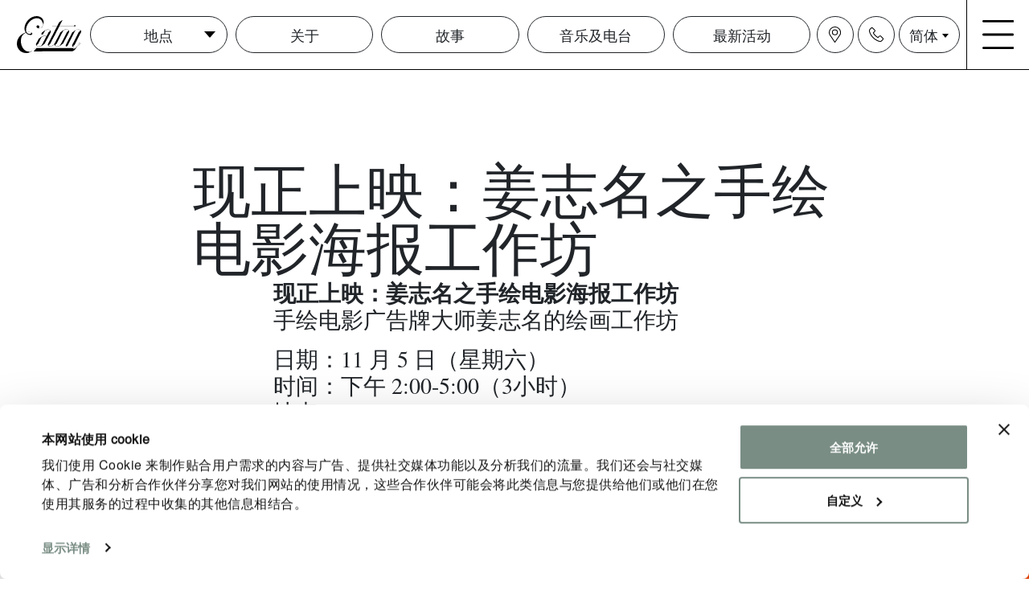

--- FILE ---
content_type: text/html; charset=utf-8
request_url: https://www.eatonworkshop.com/zh-hans/events-calendar/hk-jimmy-keung-workshop/
body_size: 52422
content:



<!DOCTYPE html>


<html lang="zh">

<head>
    <!-- TikTok Pixel Code Start -->
    <script>
        !function (w, d, t) {
          w.TiktokAnalyticsObject=t;var ttq=w[t]=w[t]||[];ttq.methods=["page","track","identify","instances","debug","on","off","once","ready","alias","group","enableCookie","disableCookie","holdConsent","revokeConsent","grantConsent"],ttq.setAndDefer=function(t,e){t[e]=function(){t.push([e].concat(Array.prototype.slice.call(arguments,0)))}};for(var i=0;i<ttq.methods.length;i++)ttq.setAndDefer(ttq,ttq.methods[i]);ttq.instance=function(t){for(
        var e=ttq._i[t]||[],n=0;n<ttq.methods.length;n++)ttq.setAndDefer(e,ttq.methods[n]);return e},ttq.load=function(e,n){var r="https://analytics.tiktok.com/i18n/pixel/events.js",o=n&&n.partner;ttq._i=ttq._i||{},ttq._i[e]=[],ttq._i[e]._u=r,ttq._t=ttq._t||{},ttq._t[e]=+new Date,ttq._o=ttq._o||{},ttq._o[e]=n||{};n=document.createElement("script")
        ;n.type="text/javascript",n.async=!0,n.src=r+"?sdkid="+e+"&lib="+t;e=document.getElementsByTagName("script")[0];e.parentNode.insertBefore(n,e)};


          ttq.load('CUJ3UH3C77UA8JMIOD7G');
          ttq.page();
        }(window, document, 'ttq');
    </script>
    <!-- TikTok Pixel Code End -->


    <!-- Google Tag Manager -->
    <script>
        (function (w, d, s, l, i) {
            w[l] = w[l] || [];
            w[l].push({
                'gtm.start':
                    new Date().getTime(),
                event: 'gtm.js'
            });
            var f = d.getElementsByTagName(s)[0],
                j = d.createElement(s),
                dl = l != 'dataLayer' ? '&l=' + l : '';
            j.async = true;
            j.src =
                'https://www.googletagmanager.com/gtm.js?id=' + i + dl;
            f.parentNode.insertBefore(j, f);
        })(window, document, 'script', 'dataLayer', 'GTM-WDXFMWS');
    </script>
    <!-- End Google Tag Manager -->
    <!-- Adobe Analytics script -->
    <script async src="https://assets.adobedtm.com/92e3a6f08824/c6da55d5acbc/launch-bb3a4ec80acf.min.js"></script>

    <!--Hotelchamp general script-->
    <script type="text/javascript">
        (function (s, h, g) { varo = "script", a, m; a = s.createElement(o), m = s.getElementsByTagName(o)[0]; a.async = 1; a.crossOrigin = "anonymous"; a.src = g; a.setAttribute("data-id", h); a.className = "hc-ws-loader-script"; m.parentNode.insertBefore(a, m); })(document, '249bd0eb-8602-4adb-8c99-6ec8412e4170', '//ws.hotelchamp.com/pub/latest/hotel/hotel.js');
    </script>

    <style>
        [v-cloak], [v-cloak] > * {
            display: none !important;
        }
        
    </style>

    <meta name="viewport" content="width=device-width" />
    

<link rel="apple-touch-icon" sizes="76x76" href="/apple-touch-icon.png">
<link rel="icon" type="image/png" sizes="32x32" href="/favicon-32x32.png">
<link rel="icon" type="image/png" sizes="16x16" href="/favicon-16x16.png">
<link rel="manifest" href="/site.webmanifest">
<link rel="mask-icon" color="#000000" href="/safari-pinned-tab.svg">
<meta name="msapplication-TileColor" content="#ffffff">
<meta name="theme-color" content="#ffffff">


            <link rel="canonical" href="https://www.eatonworkshop.com/zh-hans/events-calendar/hk-jimmy-keung-workshop/" />
        <meta name="robots" content="FOLLOW, INDEX" />
            <link rel="alternate" hreflang="en-us" href="https://www.eatonworkshop.com/en-us/events-calendar/hk-jimmy-keung-workshop/" />
            <link rel="alternate" hreflang="zh-hans" href="https://www.eatonworkshop.com/zh-hans/events-calendar/hk-jimmy-keung-workshop/" />
            <link rel="alternate" hreflang="zh-hant" href="https://www.eatonworkshop.com/zh-hant/events-calendar/hk-jimmy-keung-workshop/" />


    <link rel="apple-touch-icon" sizes="180x180" href="/apple-touch-icon.png">
    <link rel="icon" type="image/png" sizes="32x32" href="/favicon-32x32.png">
    <link rel="icon" type="image/png" sizes="16x16" href="/favicon-16x16.png">
    <link rel="manifest" href="/site.webmanifest">
    <meta name="msapplication-TileColor" content="#da532c">
    <meta name="theme-color" content="#ffffff">

    
    
        <link href="/sc/a4b422d5.20fe4f45.061882b3.css.v2026011502" rel="stylesheet">
    
    

    
    




    <script src="/App_Plugins/UmbracoForms/Assets/promise-polyfill/dist/polyfill.min.js?v=13.3.3" type="application/javascript"></script><script src="/App_Plugins/UmbracoForms/Assets/aspnet-client-validation/dist/aspnet-validation.min.js?v=13.3.3" type="application/javascript"></script>

<script type="text/javascript">!function(T,l,y){var S=T.location,k="script",D="instrumentationKey",C="ingestionendpoint",I="disableExceptionTracking",E="ai.device.",b="toLowerCase",w="crossOrigin",N="POST",e="appInsightsSDK",t=y.name||"appInsights";(y.name||T[e])&&(T[e]=t);var n=T[t]||function(d){var g=!1,f=!1,m={initialize:!0,queue:[],sv:"5",version:2,config:d};function v(e,t){var n={},a="Browser";return n[E+"id"]=a[b](),n[E+"type"]=a,n["ai.operation.name"]=S&&S.pathname||"_unknown_",n["ai.internal.sdkVersion"]="javascript:snippet_"+(m.sv||m.version),{time:function(){var e=new Date;function t(e){var t=""+e;return 1===t.length&&(t="0"+t),t}return e.getUTCFullYear()+"-"+t(1+e.getUTCMonth())+"-"+t(e.getUTCDate())+"T"+t(e.getUTCHours())+":"+t(e.getUTCMinutes())+":"+t(e.getUTCSeconds())+"."+((e.getUTCMilliseconds()/1e3).toFixed(3)+"").slice(2,5)+"Z"}(),iKey:e,name:"Microsoft.ApplicationInsights."+e.replace(/-/g,"")+"."+t,sampleRate:100,tags:n,data:{baseData:{ver:2}}}}var h=d.url||y.src;if(h){function a(e){var t,n,a,i,r,o,s,c,u,p,l;g=!0,m.queue=[],f||(f=!0,t=h,s=function(){var e={},t=d.connectionString;if(t)for(var n=t.split(";"),a=0;a<n.length;a++){var i=n[a].split("=");2===i.length&&(e[i[0][b]()]=i[1])}if(!e[C]){var r=e.endpointsuffix,o=r?e.location:null;e[C]="https://"+(o?o+".":"")+"dc."+(r||"services.visualstudio.com")}return e}(),c=s[D]||d[D]||"",u=s[C],p=u?u+"/v2/track":d.endpointUrl,(l=[]).push((n="SDK LOAD Failure: Failed to load Application Insights SDK script (See stack for details)",a=t,i=p,(o=(r=v(c,"Exception")).data).baseType="ExceptionData",o.baseData.exceptions=[{typeName:"SDKLoadFailed",message:n.replace(/\./g,"-"),hasFullStack:!1,stack:n+"\nSnippet failed to load ["+a+"] -- Telemetry is disabled\nHelp Link: https://go.microsoft.com/fwlink/?linkid=2128109\nHost: "+(S&&S.pathname||"_unknown_")+"\nEndpoint: "+i,parsedStack:[]}],r)),l.push(function(e,t,n,a){var i=v(c,"Message"),r=i.data;r.baseType="MessageData";var o=r.baseData;return o.message='AI (Internal): 99 message:"'+("SDK LOAD Failure: Failed to load Application Insights SDK script (See stack for details) ("+n+")").replace(/\"/g,"")+'"',o.properties={endpoint:a},i}(0,0,t,p)),function(e,t){if(JSON){var n=T.fetch;if(n&&!y.useXhr)n(t,{method:N,body:JSON.stringify(e),mode:"cors"});else if(XMLHttpRequest){var a=new XMLHttpRequest;a.open(N,t),a.setRequestHeader("Content-type","application/json"),a.send(JSON.stringify(e))}}}(l,p))}function i(e,t){f||setTimeout(function(){!t&&m.core||a()},500)}var e=function(){var n=l.createElement(k);n.src=h;var e=y[w];return!e&&""!==e||"undefined"==n[w]||(n[w]=e),n.onload=i,n.onerror=a,n.onreadystatechange=function(e,t){"loaded"!==n.readyState&&"complete"!==n.readyState||i(0,t)},n}();y.ld<0?l.getElementsByTagName("head")[0].appendChild(e):setTimeout(function(){l.getElementsByTagName(k)[0].parentNode.appendChild(e)},y.ld||0)}try{m.cookie=l.cookie}catch(p){}function t(e){for(;e.length;)!function(t){m[t]=function(){var e=arguments;g||m.queue.push(function(){m[t].apply(m,e)})}}(e.pop())}var n="track",r="TrackPage",o="TrackEvent";t([n+"Event",n+"PageView",n+"Exception",n+"Trace",n+"DependencyData",n+"Metric",n+"PageViewPerformance","start"+r,"stop"+r,"start"+o,"stop"+o,"addTelemetryInitializer","setAuthenticatedUserContext","clearAuthenticatedUserContext","flush"]),m.SeverityLevel={Verbose:0,Information:1,Warning:2,Error:3,Critical:4};var s=(d.extensionConfig||{}).ApplicationInsightsAnalytics||{};if(!0!==d[I]&&!0!==s[I]){var c="onerror";t(["_"+c]);var u=T[c];T[c]=function(e,t,n,a,i){var r=u&&u(e,t,n,a,i);return!0!==r&&m["_"+c]({message:e,url:t,lineNumber:n,columnNumber:a,error:i}),r},d.autoExceptionInstrumented=!0}return m}(y.cfg);function a(){y.onInit&&y.onInit(n)}(T[t]=n).queue&&0===n.queue.length?(n.queue.push(a),n.trackPageView({})):a()}(window,document,{
src: "https://js.monitor.azure.com/scripts/b/ai.2.min.js", // The SDK URL Source
crossOrigin: "anonymous", 
cfg: { // Application Insights Configuration
    connectionString: 'InstrumentationKey=2decac92-4ae4-41c9-a9af-9d49eaee8045;IngestionEndpoint=https://eastus-8.in.applicationinsights.azure.com/;LiveEndpoint=https://eastus.livediagnostics.monitor.azure.com/;ApplicationId=8da451e6-551d-41e8-aff1-6c48e68a39ff'
}});</script></head>

<body class="page " id="page_4564">

    <div id="bg-overlay"></div>

    <!-- Google Tag Manager (noscript) -->
    <noscript>
        <iframe src="https://www.googletagmanager.com/ns.html?id=GTM-WDXFMWS"
                height="0" width="0" style="display:none;visibility:hidden"></iframe>
    </noscript>
    <!-- End Google Tag Manager (noscript) -->
    

<div class="position-relative">
    
<div style="display:none;" class="wrapper sticky-radio" id="sticky-radio">
    
    <iframe width="100%"
            height="60"
            allow="autoplay"
            frameborder="0"></iframe>
</div>




    




<nav class="header d-none d-lg-block">
    <div class="wrapper">
        <div class="row">
            <div class="col-2 custom-py d-flex justify-content-center">
                <a href="/zh-hans/">
                    <img alt="Brand logo" class="header__logo" src="/Assets/imgs/logo.svg" />
                </a>

            </div>
            <ul class="col-xxl-18 col-xl-17 col-lg-16 col-15 custom-py justify-content-between d-flex flex-row align-items-stretch menu-items">
                        <li class="menu-item dropdown">
                            <a href="#" class="btn btn--transparent gt-america-extended size-2 position-relative">
                                &#x5730;&#x70B9;
                            </a>

                                <ul class="menu-sub-items">
                                        <li>
                                            <a class="gt-america-extended size-2" href="/zh-hans/hong-kong/">&#x9999;&#x6E2F;</a>
                                        </li>
                                        <li>
                                            <a class="gt-america-extended size-2" href="/zh-hans/washington-dc/">&#x534E;&#x76DB;&#x987F;&#x7279;&#x533A;</a>
                                        </li>
                                </ul>
                        </li>
                        <li class="menu-item ">
                            <a href="/zh-hans/" class="btn btn--transparent gt-america-extended size-2 position-relative">
                                &#x5173;&#x4E8E;
                            </a>

                        </li>
                        <li class="menu-item ">
                            <a href="/zh-hans/archives/" class="btn btn--transparent gt-america-extended size-2 position-relative">
                                &#x6545;&#x4E8B;
                            </a>

                        </li>
                        <li class="menu-item ">
                            <a href="/radio" class="btn btn--transparent gt-america-extended size-2 position-relative">
                                &#x97F3;&#x4E50;&#x53CA;&#x7535;&#x53F0;
                            </a>

                        </li>
                        <li class="menu-item ">
                            <a href="/zh-hans/events-calendar/" class="btn btn--transparent gt-america-extended size-2 position-relative">
                                &#x6700;&#x65B0;&#x6D3B;&#x52A8;
                            </a>

                        </li>

            </ul>

            <div class="col-xxl-4 col-xl-5 col-lg-6 col-7 d-flex justify-content-between">
                <ul class="circular-buttons custom-py col-xl-17 col-18 m-0">
                                <li>
                                    <a aria-label="Navigation location icon" class="btn btn--transparent btn--circle" href="https://www.google.com/maps/place/380&#x2B;Nathan&#x2B;Rd,&#x2B;Yau&#x2B;Ma&#x2B;Tei,&#x2B;Hong&#x2B;Kong/@22.3080459,114.1695215,17z/">
                                        <img alt="Navigation location icon" src="/media/dkymxnpm/header-location.svg?height=18&amp;v=1d839d983ce9530" />
                                    </a>
                                </li>
                                <li>
                                    <a aria-label="Navigation contact icon" class="btn btn--transparent btn--circle" href="/zh-hans/contact-us/">
                                        <img alt="Navigation contact icon" src="/media/zc5ldpkt/header-phone.svg?height=18&amp;v=1d839d9870ca930" />
                                    </a>
                                </li>
                    <li class="dropdown">
                        <a tabindex="0" class="btn btn--transparent language">&#x7B80;&#x4F53;</a>




                        <ul class="language-dropdown">
                       

                                <li>
                                    <a href="https://www.eatonworkshop.com/en-us/events-calendar/hk-jimmy-keung-workshop/">
                                        ENG
                                    </a>
                                </li>
                                <li>
                                    <a href="https://www.eatonworkshop.com/zh-hant/events-calendar/hk-jimmy-keung-workshop/">
                                        &#x7E41;&#x9AD4;
                                    </a>
                                </li>
                                <li>
                                    <a href="https://www.eatonworkshop.com/ja-jp/">
                                        &#x65E5;&#x672C;&#x8A9E;
                                    </a>
                                </li>
                                <li>
                                    <a href="https://www.eatonworkshop.com/ko-kr/">
                                        &#xD55C;&#xAD6D;&#xC5B4;
                                    </a>
                                </li>
                        </ul>

                    </li>

                </ul>

                <div class="burger-menu col-xl-7 col-6" id="side-menu">
                    <a href="#" aria-label="Navigation burger menu icon">
                        <img alt="Navigation burger menu icon" class="side-menu--burger" src="/Assets/imgs/burger-menu.svg" />
                    </a>

                    <a href="#" aria-label="Navigation close menu icon">
                        <img alt="Navigation close menu icon" class="side-menu--close" src="/Assets/imgs/close-cross.svg" />
                    </a>
                </div>

            </div>

        </div>

    </div>
</nav>
<nav class="header header--mobile d-lg-none">
    <div class="wrapper h-100">
        <div class="row h-100">
            <div class="col-10 custom-py d-flex justify-content-start ps-3">
                <a class="ps-1" href="/zh-hans/">
                    <img alt="Brand logo" class="header__logo h-100 align-items-center" src="/Assets/imgs/logo.svg" />
                </a>
            </div>

            <div class="col-14 d-flex justify-content-between">
                <ul class="circular-buttons d-flex justify-content-end custom-py col-19 m-0">
                                <li class="col-7 d-flex justify-content-center border-left h-100 align-items-center">
                                    <a aria-label="Navigation location icon" href="https://www.google.com/maps/place/380&#x2B;Nathan&#x2B;Rd,&#x2B;Yau&#x2B;Ma&#x2B;Tei,&#x2B;Hong&#x2B;Kong/@22.3080459,114.1695215,17z/">
                                        <img alt="Navigation location icon" src="/media/dkymxnpm/header-location.svg?height=18&amp;v=1d839d983ce9530"/>
                                    </a>
                                </li>
                                <li class="col-7 d-flex justify-content-center border-left h-100 align-items-center">
                                    <a aria-label="Navigation contact icon" href="/zh-hans/contact-us/">
                                        <img alt="Navigation contact icon" src="/media/zc5ldpkt/header-phone.svg?height=18&amp;v=1d839d9870ca930"/>
                                    </a>
                                </li>

                        <li class="dropdown col-10 d-flex justify-content-center border-left h-100 align-items-center">
                            <a class="language">&#x7B80;&#x4F53;</a>
                            <ul class="language-dropdown">
                                    <li>
                                        <a href="https://www.eatonworkshop.com/en-us/events-calendar/hk-jimmy-keung-workshop/">
                                            ENG
                                        </a>
                                    </li>
                                    <li>
                                        <a href="https://www.eatonworkshop.com/zh-hant/events-calendar/hk-jimmy-keung-workshop/">
                                            &#x7E41;&#x9AD4;
                                        </a>
                                    </li>
                                    <li>
                                        <a href="https://www.eatonworkshop.com/ja-jp/">
                                            &#x65E5;&#x672C;&#x8A9E;
                                        </a>
                                    </li>
                                    <li>
                                        <a href="https://www.eatonworkshop.com/ko-kr/">
                                            &#xD55C;&#xAD6D;&#xC5B4;
                                        </a>
                                    </li>
                            </ul>
                            
                        </li>
                    
                </ul>

                <div class="burger-menu burger-icon col-5" id="side-menu-mobile">
                    <img alt="Navigation burger menu icon" class="side-menu--burger" src="/Assets/imgs/burger-menu.svg" />
                    <img alt="Navigation close menu icon" class="side-menu--close" src="/Assets/imgs/close-cross.svg" />
                </div>

            </div>
        </div>
    </div>
</nav>

    



<div class="booking-bar d-block" id="bookingBar" data-culture="zh-Hans" data-dcmigrate="False" data-hkmigrate="False" data-defaulthotel="0">
    <div class="wrapper h-100">
        <div class="d-none d-md-flex row h-100">
            <div tabindex="0" class="booking-bar__item booking-bar__item--hotels"
                 ref="hotels"
                 v-bind:class="{'booking-bar__item--is-invalid':!hotelValid }">
                <select class="form-control text-uppercase tex-body custom-size"
                        id="hotels"
                        name="hotel"
                        v-model="hotel"
                        aria-label="booking bar - hotels list">

                        <option value="0" disabled>&#x5730;&#x533A;</option>
                                <option value="78966">Washington DC</option>
                                <option value="27425">Hong Kong</option>


                </select>

            </div>

            <div tabindex="0" class="booking-bar__item booking-bar__item--check-in selected" v-bind:class="{'active' : isVisible, 'booking-bar__item--is-invalid':!arrivalIsValid}">

                <Datepicker v-model="arrival"
                            week-start="0"
                            auto-apply
                            hide-input-icon
                            :prevent-min-max-navigation="true"
                            :clearable="false"
                            :enable-time-picker="false"
                            :min-date="minArrival"
                            :start-date="startArrival"
                            :state="arrivalValid"
                            placeholder="&#x5165;&#x4F4F;"
                            aria-label="booking bar - datepicker for arrival"></Datepicker>

            </div>
            <div tabindex="0" class="booking-bar__item booking-bar__item--check-out" v-bind:class="{'booking-bar__item--is-invalid':!departureIsValid}">

                <Datepicker v-model="departure"
                            week-start="0"
                            auto-apply
                            hide-input-icon
                            :prevent-min-max-navigation="true"
                            :clearable="false"
                            :enable-time-picker="false"
                            :start-date="startDeparture"
                            :min-date="minDeparture"
                            :state="departureValid"
                            placeholder="&#x9000;&#x623F;"
                            aria-label="booking bar - datepicker for departure"></Datepicker>
            </div>

            <div tabindex="0" class="booking-bar__item booking-bar__item--guests ">


                <div class="guest-window" v-if="guestWindowOpen" v-cloak>
              
                    <div class="guest-row">
                        <div class="d-flex flex-column col-12">
                            <span class="fw-bold guest-title">&#x6210;&#x4EBA;</span>
                        </div>
                        <div class="d-flex justify-content-end align-items-center w-100">
                            <button class="guest-button" type="button" v-on:click="incrementAdults(-1)">
                                <svg xmlns="http://www.w3.org/2000/svg" width="24" height="24" fill="none" viewBox="0 0 24 24" stroke="currentColor" stroke-width="2"><line x1="5" y1="12" x2="19" y2="12"></line></svg>
                            </button>
                            <span class="count-placeholder">{{adults}}</span>
                            <button class="guest-button" type="button" v-on:click="incrementAdults(1)">
                                <svg xmlns="http://www.w3.org/2000/svg" width="24" height="24" fill="none" viewBox="0 0 24 24" stroke="currentColor" stroke-width="2"><line x1="12" y1="5" x2="12" y2="19"></line><line x1="5" y1="12" x2="19" y2="12"></line></svg>
                            </button>
                        </div>
                    </div>
                    <div class="guest-row">
                        <div class="d-flex flex-column col-12">
                            <span class="fw-bold guest-title">&#x5C0F;&#x7AE5;</span>
                            <span class="guest-subtitle">&#x5E74;&#x9F84; 0-12</span>
                        </div>
                        <div class="d-flex justify-content-end align-items-center w-100">
                            <button class="guest-button" type="button" v-on:click="incrementChildren(-1)">
                                <svg xmlns="http://www.w3.org/2000/svg" width="24" height="24" fill="none" viewBox="0 0 24 24" stroke="currentColor" stroke-width="2"><line x1="5" y1="12" x2="19" y2="12"></line></svg>
                            </button><span class="count-placeholder">{{children.length}}</span>
                            <button class="guest-button" type="button" v-on:click="incrementChildren(1)">
                                <svg xmlns="http://www.w3.org/2000/svg" width="24" height="24" fill="none" viewBox="0 0 24 24" stroke="currentColor" stroke-width="2"><line x1="12" y1="5" x2="12" y2="19"></line><line x1="5" y1="12" x2="19" y2="12"></line></svg>
                            </button>
                        </div>
                    </div>

                    <div class="guest-ages">
                        <div v-for="(child, ci) in children" :key="ci">
                            <span class="guest-age-title">
                                &#x5C0F;&#x7AE5;&#x5E74;&#x9F84; {{ci + 1}}
                            </span>
                            <select v-model="child.age">
                                <option>0</option>
                                <option>1</option>
                                <option>2</option>
                                <option>3</option>
                                <option>4</option>
                                <option>5</option>
                                <option>6</option>
                                <option>7</option>
                                <option>8</option>
                                <option>9</option>
                                <option>10</option>
                                <option>11</option>
                                <option>12</option>
                            </select>

                        </div>

                    </div>

                </div>

                <button class="booking-bar-button" v-on:click="onToggleGuestWindow()" v-cloak>
                    {{adults + children.length}}  &#x623F;&#x5BA2;
                </button>



                <div>
                </div>



            </div>
            <div tabindex="0" class="booking-bar__item booking-bar__item--promo no-after">
                <input placeholder="&#x4F18;&#x60E0;&#x4EE3;&#x7801;" class="text-uppercase tex-body custom-size" v-model="code" aria-label="booking bar - promo code" />
            </div>
            <div class="booking-bar__item booking-bar__item--submit no-after">
                <button v-on:click.prevent="onContinue()"
                        class="text-uppercase tex-body custom-size btn--red black">
                    &#x9884;&#x8BA2;&#x5BA2;&#x623F;
                </button>

            </div>
        </div>
        <div class="d-flex d-md-none row h-100">

            <div class="booking-bar__item booking-bar__item--hotels"
                 ref="hotels"
                 v-bind:class="{'booking-bar__item--is-invalid':!hotelValid }">
                <select class="form-control  text-uppercase tex-body custom-size"
                        id="hotels-mob"
                        name="hotel"
                        v-model="hotel"
                        aria-label="booking bar - hotels list">

                        <option value="0" disabled>&#x5730;&#x533A;</option>
                            <option value="78966">Washington DC</option>
                            <option value="27425">Hong Kong</option>


                </select>

            </div>


            <div class="booking-bar__item booking-bar__item--submit no-after">
                <button v-on:click.prevent="onContinueMobile()"
                        class="text-uppercase tex-body custom-size btn--red black">
                    &#x9884;&#x8BA2;&#x5BA2;&#x623F;
                </button>

            </div>

        </div>

    </div>

</div>



<style>

    .booking-bar-button {
        background: #fff;
        text-align: left;
        text-transform: uppercase;
        padding-left: 20px;
    }

    .guest-window {
        border-top: solid 1px black;
        border-right: solid 1px black;
        border-left: solid 1px black;
        border-top-left-radius: 5px;
        border-top-right-radius: 5px;
        display: flex;
        background: #fff;
        width: 100%;
        position: absolute;
        left: 0;
        right: 0;
        bottom: 100%;
        height: auto;
        padding: 15px;
        flex-direction: column;
        width:335px;
    }

    .guest-row {
        display: flex;
        margin-bottom: 15px;
        align-items: center;
    }

        .guest-row:last-of-type {
            margin-bottom: 0;
        }


    .guest-button {
        background: #fff;
        border: solid 1px black !important;
        padding: 5px;
        height: 50px !important;
        width: 50px !important;
        display: inline-block;
    }

        .guest-button:hover,
        .guest-button:active {
            background: #000;
        }

            .guest-button:hover svg,
            .guest-button:active svg {
                fill: #ffffff;
                stroke: #fff;
            }


    .guest-ages {
        width: 100%;
        display: flex;
        flex-direction: column;
    }

        .guest-ages select {
            width: 100%;
            padding: 10px;
        }

    .guest-age-title {
        font-weight: bold;
        display: inline-block;
        margin-bottom: 5px;
    }

    .count-placeholder {
        padding: 20px;
    }

</style>

    <div class="wrapper main-content">
        <div>
            <div class=" position-relative">
                <div class="section-content ">
                    
<div class="blocks-list">
    <div class="page-component">
        <div class="page-component-inner ">
            <div class="introduction-text">
                <div class="wrapper wrapper-mob custom-px-mob">
                    <div class="row d-flex flex-column align-items-center">
                        <div class="col-md-15">

                            <h1 class="tex size-1">&#x73B0;&#x6B63;&#x4E0A;&#x6620;&#xFF1A;&#x59DC;&#x5FD7;&#x540D;&#x4E4B;&#x624B;&#x7ED8;&#x7535;&#x5F71;&#x6D77;&#x62A5;&#x5DE5;&#x4F5C;&#x574A;</h1>

                            <div class="introduction-text--content editorial size-8 col-md-18 mx-auto">
                                <p><strong>现正上映：姜志名之手绘电影海报工作坊</strong><br />手绘电影广告牌大师姜志名的绘画工作坊</p>
<p>日期：11 月 5 日（星期六）<br />时间：下午 2:00-5:00（3小时）<br />地点: Tomorrow Maybe, 4/F, Eaton HK</p>
<p>名额：15人（中学生或以上具备基本绘画技巧）</p>
<p>工作坊将提供材料。请带上您的电影海报参考并穿着舒适的衣服。</p>
                            </div>
                        </div>
                    </div>
                </div>
            </div>
        </div>
    </div>
</div>


                     


<div class="modals">

</div>

                    
 


    <footer class="footer">
  
        <div class="wrapper">
            <div class="row">
                <div class="col-xl-13 col-md-12">
                        <span class="footer-location">Eaton Workshop</span>

                        <address class="footer-address tex-body size-3">
                            
                        </address>

                    <div class="footer-contact mb-3">

                            <a class="tex-body size-3" href="mailto:">eaton@eatonworkshop.com</a>
                    </div>

                    <ul class="footer-social-media-links pt-1">
                                    <li>
                                        <a href="https://www.facebook.com/eatonworkshop/" target="_blank">
                                            <img alt="Facebook Icon" class="lazy" data-src="/media/omtlugm2/facebook-local.svg"/>
                                        </a>
                                    </li>
                                    <li>
                                        <a href="https://www.instagram.com/eatonworkshop/?hl=en" target="_blank">
                                            <img alt="Instagram Icon" class="lazy" data-src="/media/ao1h2dnj/instagram-local.svg"/>
                                        </a>
                                    </li>
                                    <li>
                                        <a href="https://www.youtube.com/c/EatonWorkshop" target="_blank">
                                            <img alt="Youtube Icon" class="lazy" data-src="/media/yvrllrnj/youtube-local.svg"/>
                                        </a>
                                    </li>
                                    <li>
                                        <a href="https://www.mixcloud.com/eatonradio/" target="_blank">
                                            <img alt="Mixcloud Icon" class="lazy" data-src="/media/auzjceku/mixcloud-local.svg"/>
                                        </a>
                                    </li>
                                    <li>
                                        <a href="https://www.eatonworkshop.com/zh-hans/hong-kong/wechat-official-account/" target="_blank">
                                            <img alt="Mixcloud Icon" class="lazy" data-src="/media/pcfhff2v/wechat-1.png"/>
                                        </a>
                                    </li>
                                    <li>
                                        <a href="https://www.tripadvisor.com/Hotel_Review-g294217-d305383-Reviews-Eaton_HK-Hong_Kong.html" target="_blank">
                                            <img alt="Mixcloud Icon" class="lazy" data-src="/media/yy1fbg2d/tripadvisor.png"/>
                                        </a>
                                    </li>
                    </ul>
                </div>

                <div class="col-xl-11 col-md-12 d-md-flex">
                    <div class="col-md-12">
                        <ul class="footer-menu">
                                        <li class="tex-body size-3">
                                            <a href="https://www.brilliantbylangham.com/sc/home" target="_blank">&#x6717;&#x5EF7;&#x5353;&#x9038;&#x4F1A;</a>
                                        </li>
                                        <li class="tex-body size-3">
                                            <a href="/zh-hans/contact-us/">&#x8054;&#x7CFB;&#x6211;&#x4EEC;</a>
                                        </li>
                                        <li class="tex-body size-3">
                                            <a href="/zh-hans/careers/#">&#x5C31;&#x4E1A;&#x673A;&#x4F1A;</a>
                                        </li>
                                        <li class="tex-body size-3">
                                            <a href="https://www.langhamhospitalitygroup.com/sc/privacy-policy/" target="_blank">&#x79C1;&#x9690;&#x653F;&#x7B56;</a>
                                        </li>

                        </ul>
                    </div>

                    <div class="col-md-12">
                        <ul class="footer-menu">
                                        <li class="tex-body size-3">
                                            <a href="https://www.facebook.com/eatonworkshop/" target="_blank">Facebook</a>
                                        </li>
                                        <li class="tex-body size-3">
                                            <a href="https://www.instagram.com/eatonworkshop/?hl=en" target="_blank">Instagram</a>
                                        </li>
                                        <li class="tex-body size-3">
                                            <a href="https://www.youtube.com/c/EatonWorkshop" target="_blank">Youtube</a>
                                        </li>
                                        <li class="tex-body size-3">
                                            <a href="https://www.mixcloud.com/eatonradio/#" target="_blank">Mixcloud</a>
                                        </li>
                                        <li class="tex-body size-3">
                                            <a href="https://www.eatonworkshop.com/zh-hans/hong-kong/wechat-official-account/" target="_blank">Wechat</a>
                                        </li>
                                        <li class="tex-body size-3">
                                            <a href="https://www.tripadvisor.com/Hotel_Review-g294217-d305383-Reviews-Eaton_HK-Hong_Kong.html" target="_blank">Tripadvisor</a>
                                        </li>

                        </ul>
                    </div>
                </div>
            </div>
            <div class="row mt-xl-5 mt-4">
                <div class="col-24">
                        <span class="text-uppercase tex-body size-3"> &copy;2026 EATON WORKSHOP &#x7248;&#x6743;&#x6240;&#x6709;</span>

                </div>
            </div>

        </div>
    </footer>

                </div>

                 


<div role="menu" class="side-menu d-none d-lg-block">

        <ul>
                    <li class="mb-2">
                        <a href="/zh-hans/washington-dc/" class="tex size-3 white">
                            &#x534E;&#x76DB;&#x987F;&#x7279;&#x533A;
                        </a>
                    </li>
                    <li class="mb-2">
                        <a href="/zh-hans/hong-kong/" class="tex size-3 white">
                            &#x9999;&#x6E2F;
                        </a>
                    </li>
                    <li class="mb-2">
                        <a href="https://www.brilliantbylangham.com/sc/home" class="tex size-3 white">
                            &#x5173;&#x4E8E;&#x6717;&#x5EF7;&#x5353;&#x9038;&#x4F1A;
                        </a>
                    </li>
        </ul>



</div>

<div class="side-menu side-menu-mobile d-none d-lg-none">

        <ul class="pt-4 ps-3">
                    <li class="mb-1">
                        <a href="#" class="tex size-3 white">
                            &#x5730;&#x70B9;
                        </a>
                    </li>
                                <li class="side-menu--sub-item">
                                    <a href="/zh-hans/hong-kong/" class="tex size-6 white ps-4">
                                        &#x9999;&#x6E2F;
                                    </a>
                                </li>
                                <li class="side-menu--sub-item">
                                    <a href="/zh-hans/washington-dc/" class="tex size-6 white ps-4">
                                        &#x534E;&#x76DB;&#x987F;&#x7279;&#x533A;
                                    </a>
                                </li>
                    <li class="mb-2">
                        <a href="/zh-hans/" class="tex size-3 white">
                            &#x5173;&#x4E8E;
                        </a>
                    </li>
                    <li class="mb-2">
                        <a href="/zh-hans/archives/" class="tex size-3 white">
                            &#x6545;&#x4E8B;
                        </a>
                    </li>
                    <li class="mb-2">
                        <a href="/radio" class="tex size-3 white">
                            &#x97F3;&#x4E50;&#x53CA;&#x7535;&#x53F0;
                        </a>
                    </li>
                    <li class="mb-2">
                        <a href="/zh-hans/events-calendar/" class="tex size-3 white">
                            &#x6700;&#x65B0;&#x6D3B;&#x52A8;
                        </a>
                    </li>
        </ul>

        <ul class="pt-4 ps-3">
                    <li class="mb-2">
                        <a href="/zh-hans/washington-dc/" class="tex size-3 white">
                            &#x534E;&#x76DB;&#x987F;&#x7279;&#x533A;
                        </a>
                    </li>
                    <li class="mb-2">
                        <a href="/zh-hans/hong-kong/" class="tex size-3 white">
                            &#x9999;&#x6E2F;
                        </a>
                    </li>
                    <li class="mb-2">
                        <a href="https://www.brilliantbylangham.com/sc/home" class="tex size-3 white">
                            &#x5173;&#x4E8E;&#x6717;&#x5EF7;&#x5353;&#x9038;&#x4F1A;
                        </a>
                    </li>
        </ul>



</div>

<script>
    var showMenu = ('True'.toLowerCase() === "true");
    if (showMenu) {
        document.getElementById('side-menu').onclick = function () {
            var el = document.querySelector('body');
            el.classList.toggle('side-menu-active');
        };

        document.getElementById('side-menu-mobile').onclick = function () {
            var el = document.querySelector('.side-menu-mobile');
            var el2 = document.querySelector('#side-menu-mobile');
            el.classList.toggle('d-none');
            el2.classList.toggle('burger-icon');
        };
    }
    else {
        document.getElementById('side-menu').style.display = "none";
        document.getElementById('side-menu-mobile').style.display = "none";
    }
</script>
            </div>

        </div>

    </div>


</div>





    
    
        <script src="/sc/f24e61ab.71c99a3c.828f592b.d51f6fe4.696c0f63.e122f8b1.d70c1ea9.bf63335f.dfe1edf2.794f9670.js.v2026011502"></script>
    
    

    



    <script>

        var linkerParam = function () {
            try {
                if (!window.google_tag_data || !window.google_tag_data.glBridge)
                    return;
                var cookies = {};
                ('; ' + document.cookie).split('; ').forEach(function (ck) {
                    var name = ck.split("=")[0];
                    var value = ck.split("=")[1];
                    if (name && value && name === "_gcl_au") {
                        cookies["_gcl_au"] = value;
                    }
                    if (name && value && name.match(/^_ga$|^_ga_[A-Z,0-9]/)) {
                        cookies[name] = value.match(/[A-Z,0-9]\.[0-9]\.(.*)/)[1];
                    }

                });
                return "_gl=" + google_tag_data.glBridge.generate(cookies)
            } catch (e) {
                return "";
            }
        }

        function appendLinker(url) {
            var toAppend = linkerParam();
            if (toAppend) {
                return url + "&" + toAppend;
            }
            return url;
        }

        function replaceUrl(url) {
            if (Cookiebot.consent.marketing) {
                let finalUrl = url;
                finalUrl = appendLinker(finalUrl);
                alloy("appendIdentityToUrl", { url: finalUrl }).then(result => { window.location.href = result.url; });

            } else {
                window.location.href = url;
            }
        }
        function openUrl(url) {
            if (Cookiebot.consent.marketing) {
                let finalUrl = url;
                finalUrl = appendLinker(finalUrl);
                alloy("appendIdentityToUrl", { url: finalUrl }).then(result => { window.open(result.url) });

            } else {
                window.open(url)
            }
        }
    </script>

    <script>

        window.addEventListener('scroll', function () {
            var scrollPosition = window.pageYOffset;
            var el = document.querySelector("body");

            if (scrollPosition > 0) {
                el.classList.add("scroll");
            }
            else {
                el.classList.remove("scroll");
            }

        });


        const dropdownLists = document.querySelectorAll("li.dropdown a");

        dropdownLists.forEach(item => {
            item.addEventListener('focus', function () {
                this.parentElement.classList.add('focus')
            })

            if (item.nextElementSibling) {
                const subMenu = item.nextElementSibling
                const subMenuItems = subMenu.querySelectorAll('a')
                const lastItemIndex = subMenuItems.length - 1
                const lastItem = subMenuItems[lastItemIndex]
                if (lastItem) {
                    lastItem.addEventListener('blur', function () {
                        item.parentElement.classList.remove('focus')
                    })
                }
            }
        })

        document.addEventListener("DOMContentLoaded",
            function () {
                var images = document.querySelectorAll('img.lazy');
                var videos = document.querySelectorAll('video.lazy');
                var pictures = document.querySelectorAll('picture.lazy > source');
                var lazyBgs = document.querySelectorAll('.lazy-bg');

                if (!('IntersectionObserver' in window)) {
                    for (var image in images) {
                        handleImage(images[image]);
                    }
                    for (var video in videos) {
                        video.play();
                    }

                    pictures.forEach(function (image) {
                        image.nextElementSibling.src = image.nextElementSibling.dataset.srcset;
                    });

                } else {
                    var config = {
                        rootMargin: '100px 0px',
                        threshold: 0.01
                    };
                    var imageObserver = new IntersectionObserver(observeImages, config);

                    for (var i = 0; i < images.length; i++) {
                        imageObserver.observe(images[i]);
                    }

                    function observeImages(entries) {
                        for (var i = 0; i < entries.length; i++) {
                            var entry = entries[i];
                            if (entry.intersectionRatio > 0) {
                                imageObserver.unobserve(entry.target);
                                handleImage(entry.target);
                            }
                        }
                    }

                    function observeVideos(entries) {
                        for (var i = 0; i < entries.length; i++) {
                            var entry = entries[i];
                            var video = entry.target;
                            if (entry.intersectionRatio > 0 && video.paused) {
                                video.play();
                            } else {
                                video.pause();
                            }
                        }
                    }

                    _bgImgObserver = new IntersectionObserver(observeBgImgs, config);

                    function observeBgImgs(entries) {
                        for (var i = 0; i < entries.length; i++) {
                            var entry = entries[i];
                            var el = entry.target;

                            if (entry.intersectionRatio > 0) {
                                _bgImgObserver.unobserve(entry.target);
                                el.classList.add(el.dataset.lazyclass);
                            }
                        }
                    }

                    _videoObserver = new IntersectionObserver(observeVideos, config);
                    for (var i = 0; i < videos.length; i++) {
                        _videoObserver.observe(videos[i]);
                    }

                    _pictureObserver =
                        new IntersectionObserver(function (entries, observer) {
                            entries.forEach(function (entry) {
                                if (entry.isIntersecting) {
                                    let lazyImage = entry.target;
                                    lazyImage.srcset = lazyImage.dataset.srcset;
                                    lazyImage.nextElementSibling.srcset = lazyImage.dataset.srcset;
                                    lazyImage.nextElementSibling.classList.add('fade-in');
                                    lazyImage.parentElement.classList.remove("lazy");
                                    _pictureObserver.unobserve(lazyImage);
                                }
                            });
                        });

                    pictures.forEach(function (lazyImage) {
                        _pictureObserver.observe(lazyImage);
                    });

                    for (var i = 0; i < lazyBgs.length; i++) {
                        _bgImgObserver.observe(lazyBgs[i]);
                    }

                }

                function handleImage(el) {
                    preloadImage(el.dataset.src).then(function (src) {
                        el.tagName === 'IMG' ? el.src = src : el.style.backgroundImage = 'url(' + src + ')';
                        el.classList.add('fadeIn');
                        el.removeAttribute('data-src');
                    });
                }

                function preloadImage(url) {
                    return new Promise(function (resolve, reject) {
                        var image = new Image();
                        image.load = resolve(url);
                        image.error = reject;
                        image.src = url;
                    });
                }

                if (window.location.href.indexOf('/washington-dc/#/booking/step-1') !== -1 || window.location.href.indexOf('/washington-dc#/booking/step-1') !== -1) {
                    
                    var fragmentAndQuery = window.location.href.split('#')[1];

                    var queryString = fragmentAndQuery.split('?')[1];

                    var queryParams = {};
                    if (queryString) {
                        queryString.split('&').forEach(function (param) {
                            var keyValue = param.split('=');
                            queryParams[keyValue[0]] = keyValue[1];
                        });
                    }

                    var promoValue = queryParams['promo'];


                    var dcUrl = 'https://reservation.brilliantbylangham.com';
                    if ('False' === "True"){
                       dcUrl = 'https://reservations.brilliantbylangham.com';
                    }
                   


                    if (promoValue) {
                        replaceUrl(dcUrl + '/?Hotel=78966&Chain=10316&Theme=brilliant&Config=brilliant&Promo=' + promoValue);
                    }
                    else {
                        replaceUrl(dcUrl + '/?Hotel=78966&Chain=10316&Theme=brilliant&Config=brilliant');
                    }

                }

                if (window.location.href.indexOf('/hong-kong/#/booking/step-1') !== -1 || window.location.href.indexOf('/hong-kong#/booking/step-1') !== -1) {

                    var fragmentAndQuery = window.location.href.split('#')[1];

                    var queryString = fragmentAndQuery.split('?')[1];

                    var queryParams = {};
                    if (queryString) {
                        queryString.split('&').forEach(function (param) {
                            var keyValue = param.split('=');
                            queryParams[keyValue[0]] = keyValue[1];
                        });
                    }

                    var promoValue = queryParams['promo'];

                    var hkUrl = 'https://reservation.brilliantbylangham.com';
                    if ('False' === "True"){
                       hkUrl = 'https://reservations.brilliantbylangham.com';
                    }

                    if (promoValue) {
                        replaceUrl(hkUrl + '/?Hotel=27425&Chain=10316&Theme=brilliant&Config=brilliant&Promo=' + promoValue);
                    }
                    else {
                        replaceUrl(hkUrl + '/?Hotel=27425&Chain=10316&Theme=brilliant&Config=brilliant');
                    }

                }

                adobeDataLayer.push({
                    "event": "pageview",
                    "page": {
                        "hotel_id": "",
                        "type": "brand"
                    }
                });
            });
    </script>

</body>
</html>



<style>
    @-webkit-keyframes fadeIn {
        0% {
            opacity: 0;
        }

        100% {
            opacity: 1;
        }
    }

    @keyframes fadeIn {
        0% {
            opacity: 0;
        }

        100% {
            opacity: 1;
        }
    }

    .fadeIn {
        -webkit-animation-name: fadeIn;
        animation-name: fadeIn;
    }

    .no-js .lazy {
        display: none;
    }

    .lazy {
        display: block;
        position: relative;
        z-index: 1;
    }

        .lazy.fadeIn {
            opacity: 1;
            animation-name: fadeIn;
            animation-iteration-count: 1;
            animation-timing-function: ease-in;
            animation-duration: 500ms;
        }
</style>




--- FILE ---
content_type: image/svg+xml
request_url: https://www.eatonworkshop.com/Assets/imgs/burger-menu.svg
body_size: 532
content:
<svg xmlns="http://www.w3.org/2000/svg" width="43" height="39" viewBox="0 0 43 39">
  <g id="Component_1_1" data-name="Component 1 – 1" transform="translate(1.5 1.5)">
    <line id="Line_10" data-name="Line 10" x1="40" transform="translate(0 36)" fill="none" stroke="#000" stroke-linecap="round" stroke-miterlimit="10" stroke-width="3"/>
    <line id="Line_11" data-name="Line 11" x1="40" fill="none" stroke="#000" stroke-linecap="round" stroke-miterlimit="10" stroke-width="3"/>
    <line id="Line_12" data-name="Line 12" x1="40" transform="translate(0 18)" fill="none" stroke="#000" stroke-linecap="round" stroke-miterlimit="10" stroke-width="3"/>
  </g>
</svg>


--- FILE ---
content_type: image/svg+xml
request_url: https://www.eatonworkshop.com/Assets/imgs/logo.svg
body_size: 2116
content:
<svg id="Layer_1" data-name="Layer 1" xmlns="http://www.w3.org/2000/svg" viewBox="0 0 80.18 46"><defs><style>.cls-1{fill:#010101;}</style></defs><path class="cls-1" d="M21.74,40.85l.65-1-.07-.13c-2.44,3.54-4.05,3.93-5.79,4.64-.83.32-1.16.32-1.48.06-.51-.39-.58-.32-.7-.32h-.2C9,44,5,37.57,5,31.46c0-5.47,1.8-8.62,6.17-10.68a6.69,6.69,0,0,0,5.28,2.76c1.67,0,2.83-.64,2.83-1.6,0-1.42-1.93-2.13-4.25-2.13a13.15,13.15,0,0,0-3,.45,7.69,7.69,0,0,1-.64-3.08c0-6.89,6.49-14.61,13.63-14.61,4.25,0,6.44,3.41,7.14,5.73,0,.06,0,.13.13.32A2.92,2.92,0,0,1,32.94,10a6.55,6.55,0,0,1-2.06,4c-1,1-4.31,1.87-3.22.26a2,2,0,0,0,.32-1,1.8,1.8,0,0,0-1.8-1.8,1.84,1.84,0,0,0-1.67,1.09l-.07.13v.45a1.93,1.93,0,0,0,.71,1.42,3.67,3.67,0,0,0,2.19.64,5.31,5.31,0,0,0,5.27-3.47h0a10.21,10.21,0,0,0,.84-4C33.45,3.47,29.72,0,24.64,0,16.28,0,9.46,8.17,9.46,15.37a8.73,8.73,0,0,0,1.48,5C4.37,22.71,0,27.79,0,34.42A11.54,11.54,0,0,0,11.06,46a11.72,11.72,0,0,0,3.41-.25A14.59,14.59,0,0,0,21,41.56,7.87,7.87,0,0,0,21.74,40.85ZM15.05,19.94a7.1,7.1,0,0,1,2.38.26c.07,0,.07,0,.13.06a1,1,0,0,1,.45.84c0,.51-.9.84-.9.84l-.38.06a4.28,4.28,0,0,1-4.57-1.61A8.78,8.78,0,0,1,15.05,19.94Z"/><path class="cls-1" d="M44.32,12.93H50c-.06.13-.13.19-.13.32-1.6,3-4.11,7.79-4.11,7.85a9.34,9.34,0,0,0-.39.9C42,28.43,39.3,33.58,39.24,33.64a12.49,12.49,0,0,0-.58,1.23,2,2,0,0,0,.71,2.31l.06.07a3.13,3.13,0,0,0,2.13.77,6.84,6.84,0,0,0,5.21-3.09,2.34,2.34,0,0,1-.07.32,2.74,2.74,0,0,0,1.42,2.06,3.1,3.1,0,0,0,1.35.52h0a6.09,6.09,0,0,0,1.8-.07,7.88,7.88,0,0,0,2.83-1,.49.49,0,0,1,.26-.13,13.27,13.27,0,0,0,1.16-.83,2.46,2.46,0,0,0,.57-.52c.07-.06.2-.13.2-.19s.25-.19.38-.32c.32-.2.65-.32.84-.45a.94.94,0,0,0,.39-.52v-.06c.19-.32.77-1.42,1.41-2.77,0,0,5.21-9.84,5.21-9.9a12.49,12.49,0,0,0,.58-1.23,1.46,1.46,0,0,0,.13-.7,2.72,2.72,0,0,0-1.42-2.06,3.1,3.1,0,0,0-1.35-.52l-.38-.06a10.63,10.63,0,0,0-1.35.06,8,8,0,0,0-2.83,1,.49.49,0,0,1-.26.13,12.06,12.06,0,0,0-1.16.84,2.31,2.31,0,0,0-.58.51c-.06.07-.19.13-.19.19s-.26.2-.39.33c-.32.19-.64.32-.83.45a.85.85,0,0,0-.39.51v.07c-.19.32-.77,1.41-1.42,2.76,0,0-5.21,9.84-5.21,9.91l-.19.38c-1.67,3-4.05,4.06-5.72,4.06a3.44,3.44,0,0,1-1.87-.58l-.06-.07c-.07-.13,0-.32,0-.51a1.55,1.55,0,0,1,.77-1l.64-.32a1.19,1.19,0,0,0,.32-.39c.07-.13,2.19-4.18,5-9.52h0l.13-.19h0c1.92-3.73,4.24-8.24,6.3-12.1,7.46,0,17-.06,17-.06h1.35a6,6,0,0,0,1.35-.13c.06,0,.13-.06.19-.06a.55.55,0,0,0,.26-.26h0a.5.5,0,0,0,.13-.32.8.8,0,1,0-1.55-.39.91.91,0,0,0,.32.9,16.2,16.2,0,0,1-2.18-.06c-.2,0-9.46.06-16.79.06.83-1.61,1.54-3,2.06-4,.83-1.6,1.54-2.95,1.86-3.6.07-.06-.26-.19-.32-.13-.39.26-.84.58-1.16.84s-.45.39-.64.51-.19.13-.26.2a2.92,2.92,0,0,1-.45.32c-.32.19-.71.32-.9.45a1.88,1.88,0,0,0-.39.45s-.51,1.09-2.5,4.89h-6c-.25,0-.25.19-.25.19S44.06,12.93,44.32,12.93Zm4.31,22.13.65-.32a1.19,1.19,0,0,0,.32-.39C49.66,34.22,56.42,20.46,58,18a2.38,2.38,0,0,1,1-.64,9.07,9.07,0,0,1,2.77-.64s2.38-.07,2.38,1.47c0,.65-.78,1-.78,1l-.64.33a.8.8,0,0,0-.32.45c-.07.12-8.11,16.4-8.94,16.72a3.38,3.38,0,0,1-.52.26,12.63,12.63,0,0,1-1.93.58,3.62,3.62,0,0,1-2.76-.45,1,1,0,0,1-.39-1A1.53,1.53,0,0,1,48.63,35.06Z"/><path class="cls-1" d="M78.74,17.11a4.22,4.22,0,0,0-3.09-.51,7.88,7.88,0,0,0-2.83,1,14.74,14.74,0,0,0-2.19,1.67,3.77,3.77,0,0,1-1.28.71,1.11,1.11,0,0,0-.45.58c-.39.77-7.4,14.4-7.85,15.37-.71,1.41.25,1.8.25,1.8,1.1.39,2.06-1,2.06-1l8-16.15a29,29,0,0,1,1.68-2.83l.19-.19a7.61,7.61,0,0,1,2.57-.84,3.59,3.59,0,0,1,2.7.39,1.12,1.12,0,0,1,.46,1c0,.84-1.42,1.29-1.42,1.29a1.19,1.19,0,0,0-.32.39c-.19.32-8,15.69-8.3,16.34-.51,1,.51,2.12,1.61,2.76l.13.07a1.38,1.38,0,0,0,.7.19,1.64,1.64,0,0,0,.71-.19c1-.45,2.25-1.1,2.9-1.42h0s-2,3-3.8,3A2.21,2.21,0,0,1,69.86,40a1.25,1.25,0,0,0-.84-.19H24.44l-.12.13L21.1,43.81c-.06.06-.06.13.13.13l46.83-.07c3.47,0,5.27-3.21,7.27-6.37a16.22,16.22,0,0,0,1.86-1.22c.58-.51,1.61-1.41,1.68-2.06a.66.66,0,0,0-.52-.77c-.45-.13-1.09,0-1.73,1.29-.33.7-1.42,2.63-1.42,2.63-.39.2-1.87,1-3.09,1.55a1.43,1.43,0,0,1-1,.06h0a1.53,1.53,0,0,1-.9-1.41,1.55,1.55,0,0,1,.77-1l.65-.32a1.19,1.19,0,0,0,.32-.39C72,35.7,79.51,21,79.51,21a13,13,0,0,0,.58-1.22C80.41,18.72,79.83,17.88,78.74,17.11Zm-2,17.69c.84-1.61,1.8-1.09,1.74-.45-.06,1.09-3.22,3-3.22,3Z"/><path class="cls-1" d="M32.87,19.3c-.06.06-.19.13-.19.19s-.26.19-.39.32c-.32.2-.64.32-.83.45a.89.89,0,0,0-.39.52l-.32.64h0c-.58,1.35.38,1.61.38,1.61,1.1.39,1.74-.9,1.74-.9a43.32,43.32,0,0,1,2.19-3.93c.19-.32.71-.51,1-.64a9.14,9.14,0,0,1,2.77-.64s2.38-.07,2.38,1.48c0,.64-.77,1-.77,1l-.65.32a1.2,1.2,0,0,0-.32.38c0,.07-1.09,2.26-2.51,5h-.25a3.19,3.19,0,0,0-1.35-.51l-.39-.07a9.12,9.12,0,0,0-1.35.07,7.81,7.81,0,0,0-2.83,1,.53.53,0,0,1-.26.13,13.27,13.27,0,0,0-1.16.83,2.31,2.31,0,0,0-.58.52c-.06.06-.19.13-.19.19s-.26.19-.38.32c-.33.19-.65.32-.84.45a.94.94,0,0,0-.39.52v.06a17.59,17.59,0,0,0-.83,1.67c-1,1.93-1.68,3.09-1.68,3.16a10.58,10.58,0,0,0-.57,1.22,1.46,1.46,0,0,0-.13.7,2.73,2.73,0,0,0,1.41,2.06A3.2,3.2,0,0,0,26.5,38h0A5.74,5.74,0,0,0,28.3,38a7.63,7.63,0,0,0,2.83-1,.55.55,0,0,1,.26-.12A14.07,14.07,0,0,0,32.55,36a2.15,2.15,0,0,0,.58-.52c.06-.06.19-.12.19-.19s.26-.19.39-.32c.32-.19.64-.32.83-.45a.91.91,0,0,0,.39-.51V33.9c.06-.19.32-.64.64-1.29,1-1.86,1.87-3.47,1.87-3.47a8.16,8.16,0,0,0,.39-.77c1.54-2.9,3.73-7,3.73-7.08a13,13,0,0,0,.58-1.22,1.61,1.61,0,0,0,.12-.71,2.75,2.75,0,0,0-1.41-2.06,3.19,3.19,0,0,0-1.35-.51l-.39-.06a10.63,10.63,0,0,0-1.35.06,7.88,7.88,0,0,0-2.83,1,.49.49,0,0,1-.26.13,11.82,11.82,0,0,0-1.15.83A2,2,0,0,0,32.87,19.3Zm1.35,10.87c-.45.77-1,1.8-1.48,2.83a19.46,19.46,0,0,1-2.38,3.92,4.25,4.25,0,0,1-.45.26,12.63,12.63,0,0,1-1.93.58,3.62,3.62,0,0,1-2.76-.45,1,1,0,0,1-.39-1,1.55,1.55,0,0,1,.77-1l.65-.33a1.1,1.1,0,0,0,.32-.38c0-.07.25-.52.71-1.48,1.54-3.09,2.95-6.05,3.6-7a2.38,2.38,0,0,1,1-.65,9.45,9.45,0,0,1,2.77-.64,3.1,3.1,0,0,1,2.06.64C35.9,26.89,35,28.56,34.22,30.17Z"/></svg>

--- FILE ---
content_type: image/svg+xml
request_url: https://www.eatonworkshop.com/Assets/imgs/close-cross.svg
body_size: 292
content:
<svg xmlns="http://www.w3.org/2000/svg" width="76.414" height="76.414" viewBox="0 0 76.414 76.414">
  <line id="Line_26" data-name="Line 26" x1="75" y2="75" transform="translate(0.707 0.707)" fill="none" stroke="#fff" stroke-miterlimit="10" stroke-width="2"/>
  <line id="Line_27" data-name="Line 27" x2="75" y2="75" transform="translate(0.707 0.707)" fill="none" stroke="#fff" stroke-miterlimit="10" stroke-width="2"/>
</svg>
